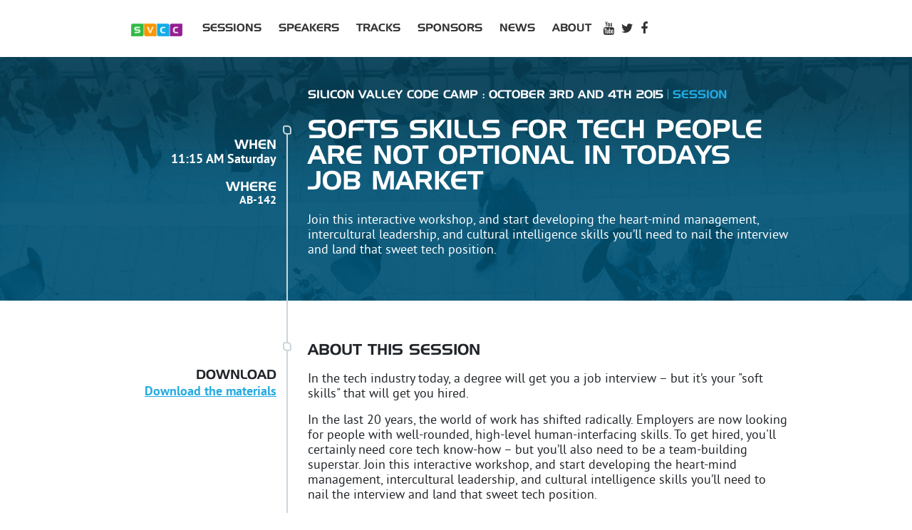

--- FILE ---
content_type: text/html; charset=utf-8
request_url: https://www.siliconvalley-codecamp.com/session/2015/softs-skills-for-tech-people-are-not-optional-in-todays-job-market
body_size: 7460
content:
<!DOCTYPE html><html lang="en"><head><meta charSet="utf-8"/><meta name="viewport" content="width=device-width, initial-scale=1, maximum-scale=1"/><link rel="preload" as="image" imageSrcSet="/_next/image?url=%2FSVCClogo.png&amp;w=96&amp;q=75 1x, /_next/image?url=%2FSVCClogo.png&amp;w=256&amp;q=75 2x"/><link rel="stylesheet" href="/_next/static/chunks/a05394403655027a.css" data-precedence="next"/><link rel="stylesheet" href="/_next/static/chunks/44b56495edd2da1d.css" data-precedence="next"/><link rel="preload" as="script" fetchPriority="low" href="/_next/static/chunks/ba82bab5c3c3d192.js"/><script src="/_next/static/chunks/236f7e5abd6f09ff.js" async=""></script><script src="/_next/static/chunks/9594749131c0d29f.js" async=""></script><script src="/_next/static/chunks/15dc65a98ec68a74.js" async=""></script><script src="/_next/static/chunks/6fbd59ca29bc6e93.js" async=""></script><script src="/_next/static/chunks/turbopack-f8385af4b8826399.js" async=""></script><script src="/_next/static/chunks/cb3616d975daccf6.js" async=""></script><script src="/_next/static/chunks/ff1a16fafef87110.js" async=""></script><script src="/_next/static/chunks/7340adf74ff47ec0.js" async=""></script><script src="/_next/static/chunks/f97c55f02963cf6a.js" async=""></script><script src="/_next/static/chunks/e8619671d818533b.js" async=""></script><script src="/_next/static/chunks/249ffd5300800da0.js" async=""></script><script src="/_next/static/chunks/97402055da3aab8f.js" async=""></script><script src="/_next/static/chunks/e664d90b136213b8.js" async=""></script><link rel="preload" href="https://www.googletagmanager.com/gtag/js?id=undefined" as="script"/><title>Silicon Valley Code Camp</title><meta name="description" content="Silicon Valley Code Camp are community events where developers learn from fellow developers. Both virtual and live sessions."/><meta property="og:title" content="Silicon Valley Code Camp are community events where developers learn from fellow developers."/><meta property="og:description" content="Silicon Valley Code Camp are community events where developers learn from fellow developers. Both virtual and live sessions."/><meta property="og:url" content="https://siliconvalley-codecamp.com"/><meta property="og:image" content="https://siliconvalley-codecamp.com/images/svccf.png"/><meta property="og:type" content="article"/><meta name="twitter:card" content="summary_large_image"/><meta name="twitter:title" content="Silicon Valley Code Camp are community events where developers learn from fellow developers."/><meta name="twitter:description" content="Silicon Valley Code Camp are community events where developers learn from fellow developers. Both virtual and live sessions."/><meta name="twitter:image" content="https://siliconvalley-codecamp.com/images/svccf.png"/><script src="/_next/static/chunks/a6dad97d9634a72d.js" noModule=""></script></head><body><div hidden=""><!--$--><!--/$--></div><div style="overflow:hidden"><header class="header"><div class="container-main"><nav class="jsx-6c2b68d770b11271 navbar navbar-expand-lg"><div class="jsx-6c2b68d770b11271 container-fluid"><a href="/" class="jsx-6c2b68d770b11271 navbar-brand"><img alt="logo" width="72" height="18" decoding="async" data-nimg="1" style="color:transparent" srcSet="/_next/image?url=%2FSVCClogo.png&amp;w=96&amp;q=75 1x, /_next/image?url=%2FSVCClogo.png&amp;w=256&amp;q=75 2x" src="/_next/image?url=%2FSVCClogo.png&amp;w=256&amp;q=75"/> </a><button type="button" aria-controls="mobileMenu" aria-expanded="false" aria-label="Toggle navigation" class="jsx-6c2b68d770b11271 navbar-toggler header__toggler"><i class="jsx-6c2b68d770b11271 fa fa-bars"></i></button><ul id="mobileMenu" class="jsx-6c2b68d770b11271 header__menu-list collapse navbar-collapse "><li class="jsx-6c2b68d770b11271 "><a href="/session/2015">Sessions</a></li><li class="jsx-6c2b68d770b11271 "><a href="/presenter/2015">Speakers</a></li><li class="jsx-6c2b68d770b11271 "><a href="/track/2015">Tracks</a></li><li class="jsx-6c2b68d770b11271 "><a href="/sponsor/2015">Sponsors</a></li><li class="jsx-6c2b68d770b11271 "><a href="/news/2015">News</a></li><li class="jsx-6c2b68d770b11271 "><div class="jsx-6c2b68d770b11271 session-details-dropdown"><div class="jsx-6c2b68d770b11271 dropdown dropdown-min-width dropdown-min-width"><a href="/about/2015">About</a></div></div></li><li class="jsx-6c2b68d770b11271 social-icon"><a href="https://www.youtube.com/c/SiliconValleyCodeCampVideos" class="jsx-6c2b68d770b11271"><i aria-hidden="true" class="jsx-6c2b68d770b11271 fa fa-youtube"></i></a></li><li class="jsx-6c2b68d770b11271 social-icon"><a href="https://twitter.com/sv_code_camp" class="jsx-6c2b68d770b11271"><i aria-hidden="true" class="jsx-6c2b68d770b11271 fa fa-twitter"></i></a></li><li class="jsx-6c2b68d770b11271 social-icon"><a href="https://www.facebook.com/groups/svcodecamp" class="jsx-6c2b68d770b11271"><i aria-hidden="true" class="jsx-6c2b68d770b11271 fa fa-facebook"></i></a></li><li class="jsx-6c2b68d770b11271 "></li></ul></div></nav></div></header><div class="jumbo-session"><div class="container-main"><div class="row"><div class="col-12 col-sm-4 col-lg-3 jumbo-session__info-container"><div class="jumbo-session__info-title"><span>When</span></div><div class="jumbo-session__info"><strong>11:15 AM Saturday</strong></div><div class="jumbo-session__info-title jumbo-session__info-title--margin-top"><span>Where</span></div><div class="jumbo-session__info jumbo-session__info--smaller"><strong>AB-142</strong></div></div><div class="col-12 col-sm-8 col-lg-9"><div class="jumbo-session__tip">Silicon Valley Code Camp  : October 3rd and 4th 2015<span class="jumbo-session__tip-additional">session</span></div><div class="jumbo-session__content"><h1 class="jumbo-session__title">Softs Skills For Tech People Are Not Optional In Todays Job Market</h1><div class="jumbo-session__desc">Join this interactive workshop, and start developing the heart-mind management, intercultural leadership, and cultural intelligence skills you’ll need to nail the interview and land that sweet tech position.</div></div></div></div></div></div><div class="container-main mb-4"><div class="row session-details"><div class="col-12 col-sm-8 order-sm-2 col-lg-9"><div class="session-details__content"><div class="session-details__section"><h2 class="session-details__title">About This Session</h2><span><p>In the tech industry today, a degree will get you a job interview – but it’s your "soft skills" that will get you hired.</p>

<p>In the last 20 years, the world of work has shifted radically. Employers are now looking for people with well-rounded, high-level human-interfacing skills. To get hired, you'll certainly need core tech know-how – but you’ll also need to be a team-building superstar. Join this interactive workshop, and start developing the heart-mind management, intercultural leadership, and cultural intelligence skills you’ll need to nail the interview and land that sweet tech position.</p></span><div class="article-excerpt__date"><br/><span>Time: <!-- -->11:15 AM Saturday<!-- --> </span>   <b>Room: <!-- -->AB-142<!-- --> </b></div></div><div class="session-details__section"><h2 class="session-details__title session-details__title--margin-top">The Speaker(s)</h2><div class="row mb-4"><div class="col-12 col-md-4"><img alt="undefined undefined" loading="lazy" width="200" height="200" decoding="async" data-nimg="1" class="session-details__speaker-image" style="color:transparent" srcSet="/_next/image?url=%2Fapi%2Fimage%2Fspeakerimage%2F37645%3Fwidth%3D200%26height%3D200&amp;w=256&amp;q=75 1x, /_next/image?url=%2Fapi%2Fimage%2Fspeakerimage%2F37645%3Fwidth%3D200%26height%3D200&amp;w=640&amp;q=75 2x" src="/_next/image?url=%2Fapi%2Fimage%2Fspeakerimage%2F37645%3Fwidth%3D200%26height%3D200&amp;w=640&amp;q=75"/></div><div class="col-12 col-md-8"><h3 class="session-details__title-secondary session-details__title-secondary--contrast"><a href="/presenter/2015/lena-tran-37645">Lena<!-- --> <!-- -->Tran</a></h3><h4 class="session-details__title-secondary">Dean<!-- -->, <!-- -->Evergreen Valley College</h4><p>Lena Tran is a noted speaker.  She has lectured on various topic involving leadership. </p></div></div><div class="row mb-4"><div class="col-12 col-md-4"><img alt="undefined undefined" loading="lazy" width="200" height="200" decoding="async" data-nimg="1" class="session-details__speaker-image" style="color:transparent" srcSet="/_next/image?url=%2Fapi%2Fimage%2Fspeakerimage%2F37868%3Fwidth%3D200%26height%3D200&amp;w=256&amp;q=75 1x, /_next/image?url=%2Fapi%2Fimage%2Fspeakerimage%2F37868%3Fwidth%3D200%26height%3D200&amp;w=640&amp;q=75 2x" src="/_next/image?url=%2Fapi%2Fimage%2Fspeakerimage%2F37868%3Fwidth%3D200%26height%3D200&amp;w=640&amp;q=75"/></div><div class="col-12 col-md-8"><h3 class="session-details__title-secondary session-details__title-secondary--contrast"><a href="/presenter/2015/keith-aytch-37868">Keith<!-- --> <!-- -->Aytch</a></h3><h4 class="session-details__title-secondary">Dean<!-- -->, <!-- -->Evergreen Valley College</h4><p>Vice President of Academic Affairs at Evergreen Valley College</p><a href="https://www.linkedin.com/in/201" class="
        rect-social rect-social--linkedin
        rect-social--medium
        
        
      "><i class="fa fa-linkedin" aria-hidden="true"></i></a></div></div></div></div></div><div class="col-12 col-sm-4 order-sm-1 col-lg-3 session-details__sidebar"><h3 class="session-details__sidebar-title">Download</h3><a class="session-details__sidebar-link" href="">Download the materials</a></div></div></div><!--$--><!--/$--></div><script src="/_next/static/chunks/ba82bab5c3c3d192.js" id="_R_" async=""></script><script>(self.__next_f=self.__next_f||[]).push([0])</script><script>self.__next_f.push([1,"1:\"$Sreact.fragment\"\n2:I[51873,[\"/_next/static/chunks/cb3616d975daccf6.js\"],\"default\"]\n3:I[64233,[\"/_next/static/chunks/cb3616d975daccf6.js\"],\"default\"]\n4:I[39756,[\"/_next/static/chunks/ff1a16fafef87110.js\",\"/_next/static/chunks/7340adf74ff47ec0.js\"],\"default\"]\n5:I[37457,[\"/_next/static/chunks/ff1a16fafef87110.js\",\"/_next/static/chunks/7340adf74ff47ec0.js\"],\"default\"]\n7:I[11991,[\"/_next/static/chunks/cb3616d975daccf6.js\",\"/_next/static/chunks/f97c55f02963cf6a.js\",\"/_next/static/chunks/e8619671d818533b.js\",\"/_next/static/chunks/249ffd5300800da0.js\",\"/_next/static/chunks/97402055da3aab8f.js\"],\"default\"]\n8:I[64379,[\"/_next/static/chunks/cb3616d975daccf6.js\",\"/_next/static/chunks/f97c55f02963cf6a.js\",\"/_next/static/chunks/e8619671d818533b.js\",\"/_next/static/chunks/249ffd5300800da0.js\",\"/_next/static/chunks/e664d90b136213b8.js\"],\"default\"]\na:I[97367,[\"/_next/static/chunks/ff1a16fafef87110.js\",\"/_next/static/chunks/7340adf74ff47ec0.js\"],\"OutletBoundary\"]\nb:\"$Sreact.suspense\"\nd:I[97367,[\"/_next/static/chunks/ff1a16fafef87110.js\",\"/_next/static/chunks/7340adf74ff47ec0.js\"],\"ViewportBoundary\"]\nf:I[97367,[\"/_next/static/chunks/ff1a16fafef87110.js\",\"/_next/static/chunks/7340adf74ff47ec0.js\"],\"MetadataBoundary\"]\n11:I[68027,[\"/_next/static/chunks/ff1a16fafef87110.js\",\"/_next/static/chunks/7340adf74ff47ec0.js\"],\"default\"]\n:HL[\"/_next/static/chunks/a05394403655027a.css\",\"style\"]\n:HL[\"/_next/static/chunks/44b56495edd2da1d.css\",\"style\"]\n:HC[\"/\",\"\"]\n"])</script><script>self.__next_f.push([1,"0:{\"P\":null,\"b\":\"sReLydBVYcR5oK9ICdpYm\",\"c\":[\"\",\"session\",\"2015\",\"softs-skills-for-tech-people-are-not-optional-in-todays-job-market\"],\"q\":\"\",\"i\":false,\"f\":[[[\"\",{\"children\":[\"(public-site)\",{\"children\":[\"session\",{\"children\":[[\"year\",\"2015\",\"d\"],{\"children\":[[\"sessionSlug\",\"softs-skills-for-tech-people-are-not-optional-in-todays-job-market\",\"d\"],{\"children\":[\"__PAGE__\",{}]}]}]}]}]},\"$undefined\",\"$undefined\",true],[[\"$\",\"$1\",\"c\",{\"children\":[[[\"$\",\"link\",\"0\",{\"rel\":\"stylesheet\",\"href\":\"/_next/static/chunks/a05394403655027a.css\",\"precedence\":\"next\",\"crossOrigin\":\"$undefined\",\"nonce\":\"$undefined\"}],[\"$\",\"script\",\"script-0\",{\"src\":\"/_next/static/chunks/cb3616d975daccf6.js\",\"async\":true,\"nonce\":\"$undefined\"}]],[\"$\",\"html\",null,{\"lang\":\"en\",\"children\":[\"$\",\"body\",null,{\"children\":[[\"$\",\"$L2\",null,{}],[\"$\",\"$L3\",null,{\"children\":[\"$\",\"div\",null,{\"style\":{\"overflow\":\"hidden\"},\"children\":[\"$\",\"$L4\",null,{\"parallelRouterKey\":\"children\",\"error\":\"$undefined\",\"errorStyles\":\"$undefined\",\"errorScripts\":\"$undefined\",\"template\":[\"$\",\"$L5\",null,{}],\"templateStyles\":\"$undefined\",\"templateScripts\":\"$undefined\",\"notFound\":[[[\"$\",\"title\",null,{\"children\":\"404: This page could not be found.\"}],[\"$\",\"div\",null,{\"style\":{\"fontFamily\":\"system-ui,\\\"Segoe UI\\\",Roboto,Helvetica,Arial,sans-serif,\\\"Apple Color Emoji\\\",\\\"Segoe UI Emoji\\\"\",\"height\":\"100vh\",\"textAlign\":\"center\",\"display\":\"flex\",\"flexDirection\":\"column\",\"alignItems\":\"center\",\"justifyContent\":\"center\"},\"children\":[\"$\",\"div\",null,{\"children\":[[\"$\",\"style\",null,{\"dangerouslySetInnerHTML\":{\"__html\":\"body{color:#000;background:#fff;margin:0}.next-error-h1{border-right:1px solid rgba(0,0,0,.3)}@media (prefers-color-scheme:dark){body{color:#fff;background:#000}.next-error-h1{border-right:1px solid rgba(255,255,255,.3)}}\"}}],[\"$\",\"h1\",null,{\"className\":\"next-error-h1\",\"style\":{\"display\":\"inline-block\",\"margin\":\"0 20px 0 0\",\"padding\":\"0 23px 0 0\",\"fontSize\":24,\"fontWeight\":500,\"verticalAlign\":\"top\",\"lineHeight\":\"49px\"},\"children\":404}],[\"$\",\"div\",null,{\"style\":{\"display\":\"inline-block\"},\"children\":[\"$\",\"h2\",null,{\"style\":{\"fontSize\":14,\"fontWeight\":400,\"lineHeight\":\"49px\",\"margin\":0},\"children\":\"This page could not be found.\"}]}]]}]}]],[]],\"forbidden\":\"$undefined\",\"unauthorized\":\"$undefined\"}]}]}]]}]}]]}],{\"children\":[[\"$\",\"$1\",\"c\",{\"children\":[[[\"$\",\"link\",\"0\",{\"rel\":\"stylesheet\",\"href\":\"/_next/static/chunks/44b56495edd2da1d.css\",\"precedence\":\"next\",\"crossOrigin\":\"$undefined\",\"nonce\":\"$undefined\"}],[\"$\",\"script\",\"script-0\",{\"src\":\"/_next/static/chunks/f97c55f02963cf6a.js\",\"async\":true,\"nonce\":\"$undefined\"}],[\"$\",\"script\",\"script-1\",{\"src\":\"/_next/static/chunks/e8619671d818533b.js\",\"async\":true,\"nonce\":\"$undefined\"}],[\"$\",\"script\",\"script-2\",{\"src\":\"/_next/static/chunks/249ffd5300800da0.js\",\"async\":true,\"nonce\":\"$undefined\"}]],\"$L6\"]}],{\"children\":[[\"$\",\"$1\",\"c\",{\"children\":[null,[\"$\",\"$L4\",null,{\"parallelRouterKey\":\"children\",\"error\":\"$undefined\",\"errorStyles\":\"$undefined\",\"errorScripts\":\"$undefined\",\"template\":[\"$\",\"$L5\",null,{}],\"templateStyles\":\"$undefined\",\"templateScripts\":\"$undefined\",\"notFound\":\"$undefined\",\"forbidden\":\"$undefined\",\"unauthorized\":\"$undefined\"}]]}],{\"children\":[[\"$\",\"$1\",\"c\",{\"children\":[null,[\"$\",\"$L4\",null,{\"parallelRouterKey\":\"children\",\"error\":\"$7\",\"errorStyles\":[],\"errorScripts\":[[\"$\",\"script\",\"script-0\",{\"src\":\"/_next/static/chunks/97402055da3aab8f.js\",\"async\":true}]],\"template\":[\"$\",\"$L5\",null,{}],\"templateStyles\":\"$undefined\",\"templateScripts\":\"$undefined\",\"notFound\":[[\"$\",\"div\",null,{\"children\":[\"$\",\"h1\",null,{\"children\":\"404 - Page Not Found (for past in year)\"}]}],[]],\"forbidden\":\"$undefined\",\"unauthorized\":\"$undefined\"}]]}],{\"children\":[[\"$\",\"$1\",\"c\",{\"children\":[null,[\"$\",\"$L4\",null,{\"parallelRouterKey\":\"children\",\"error\":\"$8\",\"errorStyles\":[],\"errorScripts\":[[\"$\",\"script\",\"script-0\",{\"src\":\"/_next/static/chunks/e664d90b136213b8.js\",\"async\":true}]],\"template\":[\"$\",\"$L5\",null,{}],\"templateStyles\":\"$undefined\",\"templateScripts\":\"$undefined\",\"notFound\":[[\"$\",\"div\",null,{\"children\":[\"$\",\"h1\",null,{\"children\":\"404 - Page Not Found (for past in sesion)\"}]}],[]],\"forbidden\":\"$undefined\",\"unauthorized\":\"$undefined\"}]]}],{\"children\":[[\"$\",\"$1\",\"c\",{\"children\":[\"$L9\",null,[\"$\",\"$La\",null,{\"children\":[\"$\",\"$b\",null,{\"name\":\"Next.MetadataOutlet\",\"children\":\"$@c\"}]}]]}],{},null,false,false]},null,false,false]},null,false,false]},null,false,false]},null,false,false]},null,false,false],[\"$\",\"$1\",\"h\",{\"children\":[null,[\"$\",\"$Ld\",null,{\"children\":\"$Le\"}],[\"$\",\"div\",null,{\"hidden\":true,\"children\":[\"$\",\"$Lf\",null,{\"children\":[\"$\",\"$b\",null,{\"name\":\"Next.Metadata\",\"children\":\"$L10\"}]}]}],null]}],false]],\"m\":\"$undefined\",\"G\":[\"$11\",[]],\"S\":false}\n"])</script><script>self.__next_f.push([1,"e:[[\"$\",\"meta\",\"0\",{\"charSet\":\"utf-8\"}],[\"$\",\"meta\",\"1\",{\"name\":\"viewport\",\"content\":\"width=device-width, initial-scale=1, maximum-scale=1\"}]]\nc:null\n10:[[\"$\",\"title\",\"0\",{\"children\":\"Silicon Valley Code Camp\"}],[\"$\",\"meta\",\"1\",{\"name\":\"description\",\"content\":\"Silicon Valley Code Camp are community events where developers learn from fellow developers. Both virtual and live sessions.\"}],[\"$\",\"meta\",\"2\",{\"property\":\"og:title\",\"content\":\"Silicon Valley Code Camp are community events where developers learn from fellow developers.\"}],[\"$\",\"meta\",\"3\",{\"property\":\"og:description\",\"content\":\"Silicon Valley Code Camp are community events where developers learn from fellow developers. Both virtual and live sessions.\"}],[\"$\",\"meta\",\"4\",{\"property\":\"og:url\",\"content\":\"https://siliconvalley-codecamp.com\"}],[\"$\",\"meta\",\"5\",{\"property\":\"og:image\",\"content\":\"https://siliconvalley-codecamp.com/images/svccf.png\"}],[\"$\",\"meta\",\"6\",{\"property\":\"og:type\",\"content\":\"article\"}],[\"$\",\"meta\",\"7\",{\"name\":\"twitter:card\",\"content\":\"summary_large_image\"}],[\"$\",\"meta\",\"8\",{\"name\":\"twitter:title\",\"content\":\"Silicon Valley Code Camp are community events where developers learn from fellow developers.\"}],[\"$\",\"meta\",\"9\",{\"name\":\"twitter:description\",\"content\":\"Silicon Valley Code Camp are community events where developers learn from fellow developers. Both virtual and live sessions.\"}],[\"$\",\"meta\",\"10\",{\"name\":\"twitter:image\",\"content\":\"https://siliconvalley-codecamp.com/images/svccf.png\"}]]\n"])</script><script>self.__next_f.push([1,"12:I[46441,[\"/_next/static/chunks/cb3616d975daccf6.js\",\"/_next/static/chunks/f97c55f02963cf6a.js\",\"/_next/static/chunks/e8619671d818533b.js\",\"/_next/static/chunks/249ffd5300800da0.js\"],\"default\"]\n"])</script><script>self.__next_f.push([1,"6:[[\"$\",\"header\",null,{\"className\":\"header\",\"children\":[\"$\",\"div\",null,{\"className\":\"container-main\",\"children\":[\"$\",\"$L12\",null,{\"year\":\"campfire-1003\",\"validYears\":[\"campfire-1003\",\"campfire-1002\",\"campfire-1001\",\"2019\",\"2018\",\"2017\",\"2016\",\"2015\",\"2014\",\"2013\",\"2012\",\"2011\",\"2010\",\"2009\",\"2008\",\"2007\",\"2006\"]}]}]}],[\"$\",\"$L4\",null,{\"parallelRouterKey\":\"children\",\"error\":\"$undefined\",\"errorStyles\":\"$undefined\",\"errorScripts\":\"$undefined\",\"template\":[\"$\",\"$L5\",null,{}],\"templateStyles\":\"$undefined\",\"templateScripts\":\"$undefined\",\"notFound\":[[[\"$\",\"title\",null,{\"children\":\"404: This page could not be found.\"}],[\"$\",\"div\",null,{\"style\":\"$0:f:0:1:0:props:children:1:props:children:props:children:1:props:children:props:children:props:notFound:0:1:props:style\",\"children\":[\"$\",\"div\",null,{\"children\":[[\"$\",\"style\",null,{\"dangerouslySetInnerHTML\":{\"__html\":\"body{color:#000;background:#fff;margin:0}.next-error-h1{border-right:1px solid rgba(0,0,0,.3)}@media (prefers-color-scheme:dark){body{color:#fff;background:#000}.next-error-h1{border-right:1px solid rgba(255,255,255,.3)}}\"}}],[\"$\",\"h1\",null,{\"className\":\"next-error-h1\",\"style\":\"$0:f:0:1:0:props:children:1:props:children:props:children:1:props:children:props:children:props:notFound:0:1:props:children:props:children:1:props:style\",\"children\":404}],[\"$\",\"div\",null,{\"style\":\"$0:f:0:1:0:props:children:1:props:children:props:children:1:props:children:props:children:props:notFound:0:1:props:children:props:children:2:props:style\",\"children\":[\"$\",\"h2\",null,{\"style\":\"$0:f:0:1:0:props:children:1:props:children:props:children:1:props:children:props:children:props:notFound:0:1:props:children:props:children:2:props:children:props:style\",\"children\":\"This page could not be found.\"}]}]]}]}]],[]],\"forbidden\":\"$undefined\",\"unauthorized\":\"$undefined\"}]]\n"])</script><script>self.__next_f.push([1,"14:I[38169,[\"/_next/static/chunks/cb3616d975daccf6.js\",\"/_next/static/chunks/f97c55f02963cf6a.js\",\"/_next/static/chunks/e8619671d818533b.js\",\"/_next/static/chunks/249ffd5300800da0.js\"],\"default\"]\n"])</script><script>self.__next_f.push([1,"9:[\"$L13\",[\"$\",\"div\",null,{\"className\":\"container-main mb-4\",\"children\":[\"$\",\"div\",null,{\"className\":\"row session-details\",\"children\":[[\"$\",\"div\",null,{\"className\":\"col-12 col-sm-8 order-sm-2 col-lg-9\",\"children\":[\"$\",\"div\",null,{\"className\":\"session-details__content\",\"children\":[[\"$\",\"div\",null,{\"className\":\"session-details__section\",\"children\":[[\"$\",\"h2\",null,{\"className\":\"session-details__title\",\"children\":\"About This Session\"}],[\"$\",\"span\",null,{\"dangerouslySetInnerHTML\":{\"__html\":\"\u003cp\u003eIn the tech industry today, a degree will get you a job interview – but it’s your \\\"soft skills\\\" that will get you hired.\u003c/p\u003e\\n\\n\u003cp\u003eIn the last 20 years, the world of work has shifted radically. Employers are now looking for people with well-rounded, high-level human-interfacing skills. To get hired, you'll certainly need core tech know-how – but you’ll also need to be a team-building superstar. Join this interactive workshop, and start developing the heart-mind management, intercultural leadership, and cultural intelligence skills you’ll need to nail the interview and land that sweet tech position.\u003c/p\u003e\"}}],\"$undefined\",[\"$\",\"div\",null,{\"className\":\"article-excerpt__date\",\"children\":[[\"$\",\"br\",null,{}],[\"$\",\"span\",null,{\"children\":[\"Time: \",\"11:15 AM Saturday\",\" \"]}],\"   \",[\"$\",\"b\",null,{\"children\":[\"Room: \",\"AB-142\",\" \"]}]]}]]}],false,[\"$\",\"div\",null,{\"className\":\"session-details__section\",\"children\":[[\"$\",\"h2\",null,{\"className\":\"session-details__title session-details__title--margin-top\",\"children\":\"The Speaker(s)\"}],[[\"$\",\"div\",\"37645\",{\"className\":\"row mb-4\",\"children\":[[\"$\",\"div\",\"6315\",{\"className\":\"col-12 col-md-4\",\"children\":[\"$\",\"$L14\",null,{\"src\":\"/api/image/speakerimage/37645?width=200\u0026height=200\",\"width\":200,\"height\":200,\"alt\":\"undefined undefined\",\"className\":\"session-details__speaker-image\"}]}],[\"$\",\"div\",null,{\"className\":\"col-12 col-md-8\",\"children\":[[\"$\",\"h3\",null,{\"className\":\"session-details__title-secondary session-details__title-secondary--contrast\",\"children\":[\"$\",\"a\",null,{\"href\":\"/presenter/2015/lena-tran-37645\",\"children\":[\"Lena\",\" \",\"Tran\"]}]}],[\"$\",\"h4\",null,{\"className\":\"session-details__title-secondary\",\"children\":[\"Dean\",\", \",\"Evergreen Valley College\"]}],[\"$\",\"p\",null,{\"children\":\"Lena Tran is a noted speaker.  She has lectured on various topic involving leadership. \"}],[null,null,null,null]]}]]}],[\"$\",\"div\",\"37868\",{\"className\":\"row mb-4\",\"children\":[[\"$\",\"div\",\"6317\",{\"className\":\"col-12 col-md-4\",\"children\":[\"$\",\"$L14\",null,{\"src\":\"/api/image/speakerimage/37868?width=200\u0026height=200\",\"width\":200,\"height\":200,\"alt\":\"undefined undefined\",\"className\":\"session-details__speaker-image\"}]}],[\"$\",\"div\",null,{\"className\":\"col-12 col-md-8\",\"children\":[[\"$\",\"h3\",null,{\"className\":\"session-details__title-secondary session-details__title-secondary--contrast\",\"children\":[\"$\",\"a\",null,{\"href\":\"/presenter/2015/keith-aytch-37868\",\"children\":[\"Keith\",\" \",\"Aytch\"]}]}],[\"$\",\"h4\",null,{\"className\":\"session-details__title-secondary\",\"children\":[\"Dean\",\", \",\"Evergreen Valley College\"]}],[\"$\",\"p\",null,{\"children\":\"Vice President of Academic Affairs at Evergreen Valley College\"}],[null,null,[\"$\",\"a\",null,{\"href\":\"https://www.linkedin.com/in/201\",\"className\":\"\\n        rect-social rect-social--linkedin\\n        rect-social--medium\\n        \\n        \\n      \",\"children\":[\"$\",\"i\",null,{\"className\":\"fa fa-linkedin\",\"aria-hidden\":\"true\"}]}],null]]}]]}]]]}],null]}]}],[\"$\",\"div\",null,{\"className\":\"col-12 col-sm-4 order-sm-1 col-lg-3 session-details__sidebar\",\"children\":[[\"$\",\"h3\",null,{\"className\":\"session-details__sidebar-title\",\"children\":\"Download\"}],[\"$\",\"a\",null,{\"className\":\"session-details__sidebar-link\",\"href\":\"\",\"children\":\"Download the materials\"}]]}]]}]}]]\n"])</script><script>self.__next_f.push([1,"13:[\"$\",\"div\",null,{\"className\":\"jumbo-session\",\"children\":[\"$\",\"div\",null,{\"className\":\"container-main\",\"children\":[\"$\",\"div\",null,{\"className\":\"row\",\"children\":[[\"$\",\"div\",null,{\"className\":\"col-12 col-sm-4 col-lg-3 jumbo-session__info-container\",\"children\":[[\"$\",\"div\",null,{\"className\":\"jumbo-session__info-title\",\"children\":[\"$\",\"span\",null,{\"children\":\"When\"}]}],[\"$\",\"div\",null,{\"className\":\"jumbo-session__info\",\"children\":[\"$\",\"strong\",null,{\"children\":\"11:15 AM Saturday\"}]}],[\"$\",\"div\",null,{\"className\":\"jumbo-session__info-title jumbo-session__info-title--margin-top\",\"children\":[\"$\",\"span\",null,{\"children\":\"Where\"}]}],[\"$\",\"div\",null,{\"className\":\"jumbo-session__info jumbo-session__info--smaller\",\"children\":[\"$\",\"strong\",null,{\"children\":\"AB-142\"}]}]]}],[\"$\",\"div\",null,{\"className\":\"col-12 col-sm-8 col-lg-9\",\"children\":[[\"$\",\"div\",null,{\"className\":\"jumbo-session__tip\",\"children\":[\"Silicon Valley Code Camp  : October 3rd and 4th 2015\",[\"$\",\"span\",null,{\"className\":\"jumbo-session__tip-additional\",\"children\":\"session\"}]]}],[\"$\",\"div\",null,{\"className\":\"jumbo-session__content\",\"children\":[[\"$\",\"h1\",null,{\"className\":\"jumbo-session__title\",\"children\":\"Softs Skills For Tech People Are Not Optional In Todays Job Market\"}],[\"$\",\"div\",null,{\"className\":\"jumbo-session__desc\",\"children\":\"Join this interactive workshop, and start developing the heart-mind management, intercultural leadership, and cultural intelligence skills you’ll need to nail the interview and land that sweet tech position.\"}]]}]]}]]}]}]}]\n"])</script></body></html>

--- FILE ---
content_type: application/javascript; charset=UTF-8
request_url: https://www.siliconvalley-codecamp.com/_next/static/chunks/e664d90b136213b8.js
body_size: 184
content:
(globalThis.TURBOPACK||(globalThis.TURBOPACK=[])).push(["object"==typeof document?document.currentScript:void 0,64379,e=>{"use strict";var s=e.i(43476),n=e.i(71645),r=e.i(18566);function t({error:e,reset:t}){let i=(0,r.usePathname)();return(0,n.useEffect)(()=>{console.error("/session/[year]/[sessionSlug]/error.tsx",e,i)},[e]),(0,s.jsxs)("div",{children:[(0,s.jsx)("h2",{children:"Something went wrong!"}),(0,s.jsx)("button",{onClick:()=>t(),children:"Try again"})]})}e.s(["default",()=>t])}]);